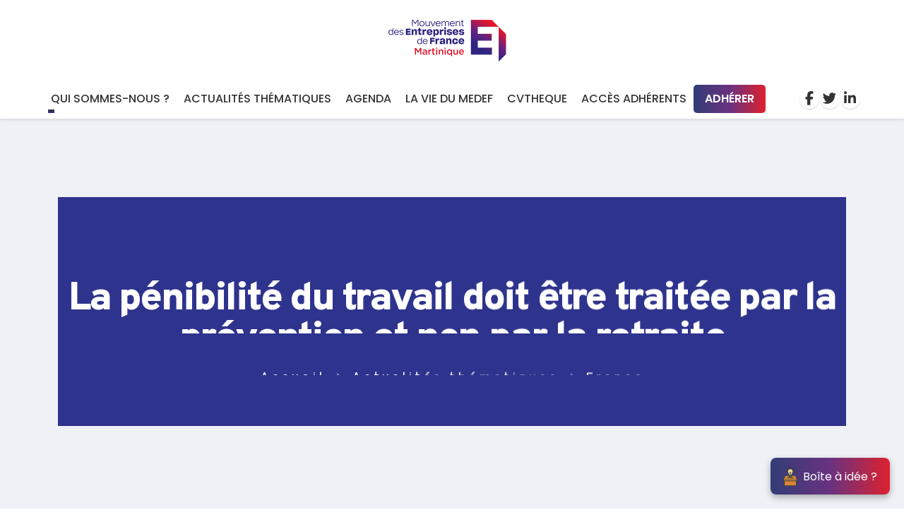

--- FILE ---
content_type: text/html; charset=utf-8
request_url: http://www.medef-martinique.fr/La-penibilite-du-travail-doit-etre
body_size: 10528
content:
<!DOCTYPE html>
<html>
	<head>
		<!-- Basic -->
		<meta charset="utf-8">
		<meta http-equiv="X-UA-Compatible" content="IE=edge">	

		<title>MEDEF Martinique| La pénibilité du travail doit être traitée par la prévention et non par la retraite</title>	

		<meta name="keywords" content="" />
		<meta name="description" content="Réprésenter les entrepreneurs - Réunir les entreprises">
		<meta name="author" content="MEDEF Martinique">

		<!-- Favicon -->
		<link rel="apple-touch-icon" sizes="57x57" href="assets/favicon/apple-icon-57x57.png">
		<link rel="apple-touch-icon" sizes="60x60" href="assets/favicon/apple-icon-60x60.png">
		<link rel="apple-touch-icon" sizes="72x72" href="assets/favicon/apple-icon-72x72.png">
		<link rel="apple-touch-icon" sizes="76x76" href="assets/favicon/apple-icon-76x76.png">
		<link rel="apple-touch-icon" sizes="114x114" href="assets/favicon/apple-icon-114x114.png">
		<link rel="apple-touch-icon" sizes="120x120" href="assets/favicon/apple-icon-120x120.png">
		<link rel="apple-touch-icon" sizes="144x144" href="assets/favicon/apple-icon-144x144.png">
		<link rel="apple-touch-icon" sizes="152x152" href="assets/favicon/apple-icon-152x152.png">
		<link rel="apple-touch-icon" sizes="180x180" href="assets/favicon/apple-icon-180x180.png">
		<link rel="icon" type="image/png" sizes="192x192"  href="assets/favicon/android-icon-192x192.png">
		<link rel="icon" type="image/png" sizes="32x32" href="assets/favicon/favicon-32x32.png">
		<link rel="icon" type="image/png" sizes="96x96" href="assets/favicon/favicon-96x96.png">
		<link rel="icon" type="image/png" sizes="16x16" href="assets/favicon/favicon-16x16.png">
		<link rel="manifest" href="manifest.json">
		<meta name="msapplication-TileColor" content="#ffffff">
		<meta name="msapplication-TileImage" content="assets/favicon/ms-icon-144x144.png">
		<meta name="theme-color" content="#ffffff">
		
		<!-- Social Sharing -->
		
		<meta property="og:url" content="https://www.medef-martinique.fr/La-penibilite-du-travail-doit-etre"/>
		<meta property="og:image:width" content="300"/>
		<meta property="og:image:height" content="300"/>
		<meta property="og:type" content="article"/>
		<meta property="og:title" content="MEDEF Martinique| La pénibilité du travail doit être traitée par la prévention et non par la retraite"/>
		<meta property="og:image" content="https://www.medef-martinique.fr/"/>
		<meta property="og:description" content="Réseau professionnel et territoriale qui représente et soutient toutes les entreprises de Martinique."/>

		<meta name="twitter:card" content="summary_large_image"/>
		<meta name="twitter:title" content="MEDEF Martinique| La pénibilité du travail doit être traitée par la prévention et non par la retraite"/>
		<meta name="twitter:image:src" content="https://www.medef-martinique.fr/"/>
		<meta name="twitter:description" content="Réseau professionnel et territoriale qui représente et soutient toutes les entreprises de Martinique."/>



		<!-- Mobile Metas -->
		<meta name="viewport" content="width=device-width, initial-scale=1, minimum-scale=1.0, shrink-to-fit=no">

		<!-- Web Fonts  -->
		<link id="googleFonts" href="https://fonts.googleapis.com/css?family=Poppins:300,400,500,600,700,800%7COverpass:200,400,600,700,800,900%7CPT+Serif&display=swap" rel="stylesheet" type="text/css">

		<!-- Vendor CSS -->
		<!-- <link rel="stylesheet" href="assets/vendor/bootstrap/css/bootstrap.min.css"> -->
		<link rel="stylesheet" href="assets/vendor/bootstrap/css/bootstrap.minv2.css">
		<link rel="stylesheet" href="assets/vendor/fontawesome-free/css/all.min.css">
		<link rel="stylesheet" href="https://cdnjs.cloudflare.com/ajax/libs/font-awesome/6.5.2/css/all.min.css" integrity="sha512-SnH5WK+bZxgPHs44uWIX+LLJAJ9/2PkPKZ5QiAj6Ta86w+fsb2TkcmfRyVX3pBnMFcV7oQPJkl9QevSCWr3W6A==" crossorigin="anonymous" referrerpolicy="no-referrer" />
		<link rel="stylesheet" href="assets/vendor/animate/animate.compat.css">
		<link rel="stylesheet" href="assets/vendor/simple-line-icons/css/simple-line-icons.min.css">
		<link rel="stylesheet" href="assets/vendor/owl.carousel/assets/owl.carousel.min.css">
		<link rel="stylesheet" href="assets/vendor/owl.carousel/assets/owl.theme.default.min.css">
		<link rel="stylesheet" href="assets/vendor/magnific-popup/magnific-popup.min.css">
	
		<!-- Theme CSS -->
		<link rel="stylesheet" href="assets/css/theme.css">
		<link rel="stylesheet" href="assets/css/theme-elements.css">
		<link rel="stylesheet" href="assets/css/theme-blog.css">
		<link rel="stylesheet" href="assets/css/theme-shop.css">

		<!-- Demo CSS -->
		<link rel="stylesheet" href="assets/css/demos/demo-architecture-2.css">

		<!-- Skin CSS -->
		<link id="skinCSS" rel="stylesheet" href="assets/css/skins/skin-architecture-2.css">

		<!-- Theme Custom CSS -->
		<link rel="stylesheet" href="assets/css/custom.css">

		<!-- Head Libs -->
		<script src="assets/vendor/modernizr/modernizr.min.js"></script>
		
		<!-- CALENDAR -->
		<link rel="stylesheet" href="https://cdn.jsdelivr.net/npm/fullcalendar@5.10.2/main.css">			<style>.img-thumbnail.img-thumbnail-hover-icon:hover::after {
  top: 75%;
}</style>
	</head>

	<body class="loading-overlay-showing" data-loading-overlay data-plugin-page-transition>
		<div class="loading-overlay">
			<div class="bounce-loader">
				<div class="bounce1"></div>
				<div class="bounce2"></div>
				<div class="bounce3"></div>
			</div>
		</div>

		<div class="body">
			
			<style>
    /* Header sticky et animation */
    header {
      position: sticky;
      top: 0;
      z-index: 1050;
      background-color: #fff;
      transition: all 0.3s ease;
      box-shadow: 0 2px 5px rgba(0,0,0,0.1);
    }
    header.shrink {
      padding-top: 5px;
      padding-bottom: 5px;
    }
    /* Logo */
    .navbar-logo {
      max-height: 80px;
      transition: max-height 0.3s ease;
    }
    header.shrink .navbar-logo {
      max-height: 60px;
    }
    /* Navigation */
    .navbar-nav .nav-link {
      text-transform: uppercase;
      font-weight: 500;
      color: #333;
      margin: 0 10px;
    }
    .navbar-nav .nav-link:hover {
      color: #2E338D;
    }

    /* Bouton "Adhérer" avec dégradé */
    /* Bouton "Adhérer" avec dégradé et alignement vertical */
.btn-adhere {
  background: linear-gradient(90deg, rgba(50,61,118,1) 0%, rgba(105,50,128,1) 50%, rgba(221,33,46,1) 100%) !important;
  border: none !important;
  color: #fff !important;
  text-transform: uppercase;
  font-weight: 600;
  padding: 0.5rem 1rem;
  border-radius: 5px;
  display: inline-flex;
  align-items: center;
  vertical-align: middle;
  /* Optionnel : ajustez la marge verticale si nécessaire */
  margin-top: auto;
  margin-bottom: auto;
	font-family: 'Poppins', sans-serif;
}

    .btn-adhere:hover {
      opacity: 0.9;
      text-decoration: none !important;
    }
    /* Réseaux sociaux */
    .social-icons {
      list-style: none;
      padding: 0;
      margin: 0;
      display: flex;
      gap: 15px;
    }
    .social-icons li a {
      color: #333 !important;
      font-size: 1.2rem;
    }
    .social-icons li a:hover {
      color: #2E338D !important;
    }
    .nav-link{
        text-decoration: none !important;
    }
/* Navigation (excluant les liens avec la classe btn-adhere) */
.navbar-nav .nav-link:not(.btn-adhere) {
  text-transform: uppercase;
  font-weight: 500;
  color: #333;
  margin: 0 2px;
  position: relative; /* Nécessaire pour positionner le pseudo-élément */
	font-size: 16px !important;
}
@media (min-width: 1200px) {
    .container:not(.container-bs):not(.container-xl-custom):not(.container-xxl-custom) {
         max-width: 1320px; 
    }
}
/* Barre animée sous le lien (excluant btn-adhere) */
.navbar-nav .nav-link:not(.btn-adhere)::after {
  content: "";
  position: absolute;
  left: 0;
  bottom: 0; /* Ajustez selon l'espacement souhaité */
  width: 0;
  height: 2px; /* Épaisseur de la barre */
  background: #2E338D; /* Couleur de la barre */
  transition: width 0.3s ease-in-out;
}

/* Au hover, la barre s'étend sur toute la largeur (excluant btn-adhere) */
.navbar-nav .nav-link:not(.btn-adhere):hover::after {
  width: 100%;
}

/* Au hover, le lien change de couleur (excluant btn-adhere) */
.navbar-nav .nav-link:not(.btn-adhere):hover {
  color: #2E338D;
}
/* Personnalisation du bouton burger pour qu'il soit visible */
.navbar-toggler {
  border: 1px solid #333; /* Ajoute une bordure pour le démarquer */
}

/* Redéfinition de l'icône du burger pour qu'elle soit noire */
/* Cachez l'icône par défaut s'il existe */
/* Bouton Menu */
.btn-menu {
  display: flex;
  align-items: center;
  justify-content: center;
  min-height: 24px;
  padding-left: 0;
  padding-right: 0;
  border: none;
  background-color: transparent;
  color: inherit;
  cursor: pointer;
  transition: 0.3s ease;
}
	

.btn-menu:focus {
  outline: none;
}

/* Texte du bouton */
.btn-menu__text {
  margin-left: 10px;
  font-size: 1.125rem;
  font-weight: 700;
  line-height: 1;
}

/* Les barres du burger */
.btn-menu__bars {
  display: block;
  position: relative;
  width: 30px;
  height: 4px;
  background-color: #2E338D;  /* Remplace $primary par la couleur souhaitée */
  transition: 0.3s;
}

.btn-menu__bars:before,
.btn-menu__bars:after {
  content: "";
  display: block;
  position: absolute;
  left: 0;
  width: 100%;
  height: 100%;
  background-color: #2E338D;
  transition: 0.3s;
}

.btn-menu__bars:before {
  transform: translateY(-10px);
}

.btn-menu__bars:after {
  transform: translateY(10px);
}

/* Quand le menu est ouvert : on ajoute la classe "menu-open" au body */
.menu-open .btn-menu .btn-menu__bars {
  background-color: transparent;
}

.menu-open .btn-menu .btn-menu__bars:before {
  transform: rotate(45deg);
}

.menu-open .btn-menu .btn-menu__bars:after {
  transform: rotate(-45deg);
}


.positiondrop{
    border-radius: 0;
    right: initial;
}


/* Repositionnement du bouton burger en mode mobile */
@media (min-width: 992px) {
  .navbar-toggler {
    display: none !important;
  }
  .navbar-nav .dropdown:hover .dropdown-menu {
    display: block;
    margin-top: 0; /* Ajustez si besoin */
  }
	.adherentmobile{
		display: none;
	}
}
@media (max-width: 991px) {
	.accesA{
		display: none;
	}
    .positiondrop{
        border-color: transparent !important;
    }
  .navbar-toggler {
    position: absolute;
    top: 50%;
    right: 15px;
    transform: translateY(-50%);
    z-index: 1100;
  }
  .social-icons{
    display: none !important;
  }
	.adherentmobile a{
		font-weight: 600;
		background-color: #000;
    padding-left: .5rem;
		color:#fff;
	}
}

@media (max-width: 767px) {
  .dropdown-menu .dropdown-item {
        white-space: normal; /* Permet au texte de passer à la ligne */
        word-wrap: break-word; /* Coupe les mots longs si nécessaire */
        text-align: left; /* Aligne le texte à gauche pour une meilleure lisibilité */
    }
}
	
	.accesA{
    position: relative;
    left: 12%;
    text-transform: uppercase;
    font-weight: 600;
    color: #000;
	}
	.navfooter a{
		text-decoration: none;
	}
	
	body{
		font-size: 16px;
	}
	
	#idea-button {
  position: fixed;
  bottom: 20px;
  right: 20px;
  padding: 12px 18px;
  font-size: 16px;
  background: linear-gradient(90deg, rgba(50,61,118,1) 0%, rgba(105,50,128,1) 50%, rgba(221,33,46,1) 100%) !important;
  color: white;
  border: none;
  border-radius: 8px;
  cursor: pointer;
  box-shadow: 0 4px 10px rgba(0, 0, 0, 0.3);
  z-index: 999;
  display: flex;
  align-items: flex-end;
  transition: transform 0.3s ease-in-out, box-shadow 0.3s ease-in-out;
}

#idea-button:hover {
  transform: scale(1.1);
  box-shadow: 0 6px 12px rgba(0, 0, 0, 0.4);
}

/* Modale */
#idea-modal {
  display: none;
  position: fixed;
  inset: 0;
  background-color: rgba(0, 0, 0, 0.6);
  z-index: 2000;
  justify-content: center;
  align-items: center;
}

#idea-modal .modal-content {
  background: white;
  padding: 24px;
  border-radius: 10px;
  width: 90%;
  max-width: 500px;
  /* Pour ne pas dépasser la hauteur de la vue, avec 40px de marge (20px en haut et en bas par exemple) */
  max-height: calc(100vh - 40px);
  overflow-y: auto;
  position: relative;
}

#idea-modal .close {
  position: absolute;
  top: 12px;
  right: 16px;
  font-size: 20px;
  cursor: pointer;
  color: #888;
}

textarea {
  width: 100%;
  height: 100px;
  margin-top: 12px;
  padding: 10px;
  font-size: 14px;
  border: 1px solid #ccc;
  border-radius: 6px;
  resize: vertical;
}

#submit-idea {
  margin-top: 16px;
  padding: 10px 20px;
  background-color: #28a745;
  color: white;
  border: none;
  border-radius: 6px;
  cursor: pointer;
}

#confirmation-message {
  margin-top: 16px;
  color: #28a745;
  font-weight: bold;
  display: none;
}

/* Ajustements spécifiques pour mobile */
@media (max-width: 767px) {
  #idea-modal {
    z-index: 1100; /* Assure que la modale dépasse la navbar */
    top: 0;
    left: 0;
    right: 0;
    bottom: 0;
    justify-content: center;
    align-items: center;
  }
  
  /* Optionnel : réduire le padding autour de la modale si nécessaire */
  #idea-modal .modal-content {
    margin: 20px;
  }
}
  </style>
  <script src="https://js.hcaptcha.com/1/api.js" async defer></script>
  <header id="stickyHeader">
    <div class="container-fluid">
      <!-- Ligne 1 : Logo centré -->
      <div class="row py-3">
        <div class="col-12 text-center">
            
              <button class="btn-menu navbar-toggler" type="button" data-bs-toggle="collapse" data-bs-target="#mainNav" aria-controls="mainNav" aria-expanded="false" aria-label="Toggle navigation">
                <i class="btn-menu__bars" aria-hidden="true"></i>
            </button>
          <a href="https://www.medef-martinique.fr" style="text-decoration: none;">
            
              <img src="IMG/logo/newlogo.png?1759336646" alt="MEDEF Martinique" class="navbar-logo">
            
            <!-- <img src="assets/img_site/newlogo.png?v=3" alt="MEDEF Martinique" class="navbar-logo"> -->
			 <!-- <a class="accesA" href="Adherez">Accès adhérents</a> -->
          </a>
        </div>
      </div>
      <!-- Ligne 2 : Navigation et Réseaux sociaux -->
      <div class="row">
        <div class="col-12">
          <nav class="navbar navbar-expand-lg">
            <div class="container">
              <!-- Bouton burger (mobile) -->
              
              <!-- Navigation -->
              <div class="collapse navbar-collapse justify-content-center" id="mainNav">
                <ul class="navbar-nav" style="margin-right: 3rem;">
					<!-- <li class="nav-item adherentmobile"><a href="Adherez" class="nav-link" style="color:#fff;">Accès adhérents</a></li> -->
                    <li class="nav-item dropdown">
                        <a href="Le-MEDEF-Martinique" class="nav-link dropdown-toggle" id="dropdownQuiSommesNous" role="button" data-bs-toggle="dropdown" aria-expanded="false" >
                          Qui sommes-nous ?
                        </a>
                        <ul class="dropdown-menu positiondrop" aria-labelledby="dropdownQuiSommesNous">
							
                          <li><a class="dropdown-item" href="L-equipe-du-MEDEF-Martinique-52">L’équipe du MEDEF Martinique</a></li>
							
                          <li><a class="dropdown-item" href="Le-Conseil-d-administration-du-MEDEF-Martinique">Le Conseil d’administration du MEDEF Martinique</a></li>
							
                          <li><a class="dropdown-item" href="Le-bureau-et-les-commissions-du-MEDEF-Martinique">Le bureau et les commissions du MEDEF Martinique</a></li>
							
                        </ul>
                      </li>
                      
                  <li class="nav-item"><a href="Actualites" class="nav-link">Actualités thématiques</a></li>
                  <li class="nav-item"><a href="Agenda" class="nav-link">Agenda</a></li>
                  <!-- <li class="nav-item"><a href="Adherez" class="nav-link">Espace adhérents</a></li> -->
                  <li class="nav-item"><a href="La-vie-du-medef" class="nav-link">La vie du MEDEF</a></li>
				  <li class="nav-item"><a href="https://medef-martinique.fr/CVTHEQUE" class="nav-link">CVtheque</a></li>
				  <li class="nav-item"><a href="Service-Adherent" class="nav-link">Accès adhérents</a></li>
                  <li class="nav-item mt-2 mt-lg-0"><a href="Adherez" class="nav-linkadhere btn-adhere" style="text-decoration: none;">Adhérer</a></li>
                </ul>
                <!-- Réseaux sociaux : affichés uniquement sur desktop -->
                <ul class="social-icons d-none d-md-flex">
                  <li><a href="https://fr-fr.facebook.com/pages/Medef-Martinique/106148989421248?ref=ts" target="_blank" title="Facebook"><i class="fab fa-facebook-f"></i></a></li>
                  <li><a href="https://twitter.com/medefm" target="_blank" title="Twitter"><i class="fab fa-twitter"></i></a></li>
                  <li><a href="https://www.linkedin.com/company/medef-martinique/" target="_blank" title="LinkedIn"><i class="fab fa-linkedin-in"></i></a></li>
                </ul>
              </div>
            </div>
          </nav>
        </div>
      </div>
    </div>
  </header>
  
  <!-- Bootstrap JS Bundle -->
  
<script>
document.addEventListener("DOMContentLoaded", function() {
  var body = document.body;
  
  // Gestion des boutons "burger"
  var btnMenu = document.getElementsByClassName("btn-menu");
  for (var i = 0; i < btnMenu.length; i++) {
    btnMenu[i].addEventListener('click', function() {
      body.classList.toggle('menu-open');
    });
  }
  
  // Ajout / suppression de la classe "shrink" sur le header lors du scroll
  window.addEventListener("scroll", function() {
    var header = document.getElementById("stickyHeader");
    if (header) {
      if (window.scrollY > 50) {
        header.classList.add("shrink");
      } else {
        header.classList.remove("shrink");
      }
    }
  });
  
  // Gestion du toggler de la navbar pour le menu mobile
  var toggler = document.querySelector(".navbar-toggler");
  if (toggler) {
    toggler.addEventListener("click", function() {
      setTimeout(function() {
        var ariaExpanded = toggler.getAttribute("aria-expanded");
        if (ariaExpanded === "true") {
          toggler.classList.remove("collapsed");
        } else {
          toggler.classList.add("collapsed");
        }
      }, 50);
    });
  }
  
  // Suivi de l'ouverture/fermeture du menu via Bootstrap
  var collapseEl = document.getElementById("mainNav");
  if (collapseEl) {
    collapseEl.addEventListener('shown.bs.collapse', function () {
      body.classList.add('menu-open');
    });
    collapseEl.addEventListener('hidden.bs.collapse', function () {
      body.classList.remove('menu-open');
    });
  }
});
</script>

			<div role="main" class="main">
				<section class="custom-page-header-1 page-header page-header-modern page-header-lg bg-primary border-0 z-index-1 my-0">
					<div class="custom-page-header-1-wrapper overflow-hidden">
						<div class="custom-bg-grey-1 py-5 appear-animation" data-appear-animation="maskUp" data-appear-animation-delay="800">
							<div class="container py-3 my-3">
								<div class="row">
									<div class="col-md-12 align-self-center p-static text-center">
										<div class="overflow-hidden mb-2">
											<h1 class="font-weight-black text-12 mb-0 appear-animation" data-appear-animation="maskUp" data-appear-animation-delay="1200">La pénibilité du travail doit être traitée par la prévention et non par la retraite</h1>
										</div>
									</div>
									<div class="col-md-12 align-self-center">
										<div class="overflow-hidden">
											<ul class="custom-breadcrumb-style-1 breadcrumb breadcrumb-light custom-font-secondary d-block text-center custom-ls-1 text-5 appear-animation" data-appear-animation="maskUp" data-appear-animation-delay="1450">
												<li class="text-transform-none"><a href="https://www.medef-martinique.fr" class="text-decoration-none">Accueil</a></li>
												
													<li class="text-transform-none"><a href="https://www.medef-martinique.fr" class="text-decoration-none">Actualités thématiques</a></li>
												
													<li class="text-transform-none"><a href="France" class="text-decoration-none">France</a></li>
												
												<li class="text-transform-none active">La pénibilité du travail doit être traitée par la prévention et non par la&nbsp;(…)</li>
											</ul>
										</div>
									</div>
								</div>
							</div>
						</div>
					</div>
				</section>

				
						<div class="custom-page-wrapper pt-5">
					<div class="spacer py-4 my-5"></div>
					<div class="container container-xl-custom">
						<div class="row">
							<div class="col-lg-12 mb-5 mb-lg-0 appear-animation" data-appear-animation="fadeInUpShorter" data-appear-animation-delay="1600">

								<article>
									<div class="card border-0 article1184">
										<div class="card-body p-4 z-index-1">
											<div class="font-weight-black text-12 mb-2" style="line-height:normal;"></div>
											
											 
											<p class="text-uppercase text-1 mb-3 text-color-default"><time pubdate datetime="2013-08-13 13:48:03">13 août 2013</time></p>
											
		
											<div class="post-image pb-4">
												<img class="card-img-top border-radius-0" src="local/cache-gd2/a9/b5ca2b0943704285cc7bb352f0b54c.jpg?1685471402" alt="Card Image">
											</div>
											
											<div class="card-body p-0">
												<div class="introduction">
													
												</div>
											 
												<p>Les entreprises estiment qu&#8217;en matière de pénibilité la prévention et l&#8217;amélioration continue des conditions de travail doivent constituer la priorité. Traiter cet enjeu pour les salariés lors du départ à la retraite ne peut constituer une réponse satisfaisante. La pénibilité doit se régler par la prévention et non par les pensions de retraite.</p>
<p>L&#8217;engagement des entreprises en faveur de la prévention doit permettre aux salariés d&#8217;avancer en âge au travail dans de bonnes conditions. L&#8217;ensemble des acteurs doivent être mobilisés - assurance-maladie et branche AT-MP (accidents du travail-maladies professionnelles), médecine du travail, agence pour l&#8217;amélioration des conditions de travail... - pour accompagner les PME et les salariés les plus fragiles.</p>
<p>Il existe d&#8217;ailleurs plusieurs aménagements - carrières longues, amiante, invalidité - qui permettent à 25&nbsp;% d&#8217;une classe d&#8217;âge de partir chaque année plus tôt à la retraite.</p>
<p>De plus, la loi de 2010 a créé plusieurs dispositifs en matière de pénibilité&nbsp;:</p>
<ul><li>obligation d&#8217;un accord d&#8217;entreprise ou d&#8217;un plan d&#8217;action relatif à la prévention assortie d&#8217;une pénalité de 1&nbsp;% de la masse salariale,</li><li>accords de branches ou d&#8217;entreprises pour alléger ou compenser la charge des salariés occupés à des travaux pénibles,</li><li>mise en place d&#8217;une fiche individuelle de suivi des salariés exposés à un ou plusieurs risques,</li><li>abaissement de l&#8217;âge de départ à la retraite en cas d&#8217;incapacité reconnue suite à une exposition à des facteurs de pénibilité.</li></ul>
<p>Le gouvernement envisage néanmoins d&#8217;intégrer dans la réforme des retraites un nouveau dispositif, via la création d&#8217;un &#171;&nbsp;compte pénibilité&nbsp;&#187;, et de nouvelles hausses de cotisations sociales afin de financer un système de bonification pour les carrières pénibles.</p>
<p>Ce dispositif, qui demande à être examiné de près, est extrêmement dangereux. Son impact n&#8217;a pas été véritablement évalué. Il conduirait à augmenter le coût du travail et donc à augmenter le chômage&nbsp;: le Medef rappelle qu&#8217;une augmentation de 0,1&nbsp;% des cotisations sociales des entreprises représente 2 000 à 6 000 postes détruits à court terme (2015) et 6 000 à 12 000 postes à long terme (5-10 ans). Ce volet &#171;&nbsp;pénibilité&nbsp;&#187; viendrait également alourdir à nouveau les contraintes administratives, pourtant déjà considérables, qui pèsent sur les dirigeants des petites entreprises dans ce domaine.</p>
<p>Pour <b>Jean-François Pilliard, vice-président du Medef en charge du pôle social</b>, &#171;&nbsp;<i>la pénibilité doit être traitée par la prévention. Dans ce sens le Medef incite les entreprises à poursuivre et à développer les actions engagées. En aucun cas il ne pourra être accepté des charges nouvelles qui, loin de régler la question de fond, contribuent à augmenter le chômage </i>&nbsp;&#187;.</p>
												
												
												
								
												
												
												
											
											
											
											
	

												<!-- Go to www.addthis.com/dashboard to customize your tools -->
												<div class="addthis_inline_share_toolbox"></div>
												<script type="text/javascript" src="//s7.addthis.com/js/300/addthis_widget.js#pubid=ra-60ba220dbab331b0"></script>

											</div>
										</div>
									</div>
								</article>

							</div>
						</div>
					</div>

				</div>

				
				
							
				
	
			</div> 
			
			

			<button id="idea-button"> <img src="assets/ideabox.png" style="width:20px; margin-right: .5rem;">  Boîte à idée ?</button>

<!-- Modal -->
<div id="idea-modal" class="modal" style="display:none;">
  <div class="modal-dialog">
    <div class="modal-content p-4">
      <span class="close" id="close-modal" style="cursor:pointer; font-size: 1.5rem;">&times;</span>
      <!-- Titre de la modal -->
      <h2 class="mb-3">Votre contribution</h2>
      <p style="text-align: center;">
        Vous avez une idée, une suggestion ou un projet à partager ?<br>
        Déposez votre avis dans notre Boîte à idées et contribuez à façonner les initiatives du MEDEF Martinique !
      </p>

      <!-- Formulaire de la modal -->
      <form id="idea-form" method="post" action="/squelettes/formulaires/send-idea.php">
        <div class="form-group">
          <input type="text" name="firstname" id="idea-firstname" placeholder="Prénom" class="form-control" required>
        </div>
        <div class="form-group">
          <input type="text" name="lastname" id="idea-lastname" placeholder="Nom" class="form-control" required>
        </div>
        <div class="form-group">
          <input type="tel" name="phone" id="idea-phone" placeholder="Téléphone" class="form-control" required>
        </div>
        <div class="form-group">
          <input type="email" name="email" id="idea-email" placeholder="Email" class="form-control" required>
        </div>
        <div class="form-group">
          <textarea name="message" id="idea-text" placeholder="Décrivez votre idée..." class="form-control" rows="4" required></textarea>
        </div>
		<div class="hp-field" aria-hidden="true"
			 style="position:absolute;left:-9999px;top:auto;width:1px;height:1px;overflow:hidden;">
		  <label for="hp-website">Site web</label>
		  <input type="text" name="website" id="hp-website" autocomplete="off" tabindex="-1">
		</div>
        <div class="form-group">
          <div class="h-captcha" data-sitekey="5ee8d312-26c8-4686-a9f6-f3dcab9a7cb8"></div>
        </div>
        <button type="submit" id="submit-idea" class="btn btn-primary">Envoyer</button>
      </form>
      <div id="confirmation-message" class="alert alert-success mt-3" style="display:none;">
        Merci ! Votre idée a bien été envoyée. Nous vous remercions pour votre contribution.
      </div>
      <div id="error-message" class="alert alert-danger mt-3" style="display:none;">
        Une erreur est survenue. Merci de réessayer plus tard.
      </div>
    </div>
  </div>

					</div>
			<footer id="footer" class="bg-violetpal mt-0">
				<div class="container py-4">
					<div class="row py-5">
						
						<div class="col-md-12 col-lg-3 d-flex align-items-center justify-content-center justify-content-lg-start mb-5 mb-lg-0">
							<a href="https://www.medef-martinique.fr">
								<img src="assets/img_site/newlogo.png" alt="Logo" class="img-fluid" style="max-width: 200px;">
							</a>
						</div>
						<div class="col-lg-6 mb-5 mb-lg-0">
							<div class="row">
								<div class="col-12 text-center mt-2 navfooter" style="font-size: 11px !important;">
									<p class="mb-1 text-uppercase"><a href="#" class="text-4 link-hover-style-1">Medef Martinique 2025</a> - 
									<a href="Contacts-MEDEF,1503" class="text-4 link-hover-style-1">Contact</a> - 
									<a href="Mentions-Legales" class="text-4 link-hover-style-1"> Mentions légales</a> -
									<a href="https://www.creativ3.fr/" class="text-4 link-hover-style-1"> Une réalisation de Creativ3</a>
									</p>
								</div>
							</div>
						</div>
						<div class="col-lg-2 text-center">
							<ul class="footer-social-icons social-icons social-icons-clean social-icons-big social-icons-icon-light">
								<li>
									<a href="https://www.linkedin.com/"><i class="fab fa-linkedin"></i></a>
								</li>
								<li>
									<a href="https://twitter.com/medefm"><i class="fab fa-twitter"></i></a>
								</li>
								<li>
									<a href="https://fr-fr.facebook.com/pages/Medef-Martinique/106148989421248?ref=ts"><i class="fab fa-facebook-f"></i></a>
								</li>
							</ul>
						</div>
					</div>
				</div>
			</footer>

      <script>
  document.addEventListener('DOMContentLoaded', function () {
    const ideaBtn = document.getElementById('idea-button');
    const ideaModal = document.getElementById('idea-modal');
    const closeModal = document.getElementById('close-modal');
    const submitBtn = document.getElementById('submit-idea');
    const confirmationMsg = document.getElementById('confirmation-message');
    const errorMsg = document.getElementById('error-message');
    const honeyInput = document.getElementById('hp-website'); // <-- ajout
    const firstnameInput = document.getElementById('idea-firstname');
    const lastnameInput = document.getElementById('idea-lastname');
    const phoneInput = document.getElementById('idea-phone');
    const emailInput = document.getElementById('idea-email');
    const textArea = document.getElementById('idea-text');

    ideaBtn.onclick = function () {
      ideaModal.style.display = 'flex';
      confirmationMsg.style.display = 'none';
      errorMsg.style.display = 'none';
      errorMsg.innerText = '';
    };

    closeModal.onclick = function () {
      ideaModal.style.display = 'none';
      confirmationMsg.style.display = 'none';
      errorMsg.style.display = 'none';
      errorMsg.innerText = '';
    };

    window.onclick = function (e) {
      if (e.target === ideaModal) {
        ideaModal.style.display = 'none';
        confirmationMsg.style.display = 'none';
        errorMsg.style.display = 'none';
        errorMsg.innerText = '';
      }
    };

    // Soumission
    document.getElementById('idea-form').addEventListener('submit', async function (e) {
      e.preventDefault();

      const firstname = firstnameInput.value.trim();
      const lastname = lastnameInput.value.trim();
      const phone = phoneInput.value.trim();
      const email = emailInput.value.trim();
      const message = textArea.value.trim();
      const hcaptchaToken = document.querySelector('[name="h-captcha-response"]')?.value;
      const honey = honeyInput?.value.trim() || ''; // <-- ajout

      
      if (honey !== '') {
        firstnameInput.value = '';
        lastnameInput.value = '';
        phoneInput.value = '';
        emailInput.value = '';
        textArea.value = '';
        if (honeyInput) honeyInput.value = '';

        confirmationMsg.innerText = "✅ Nous avons bien reçu votre message. Merci pour votre contribution !";
        confirmationMsg.style.display = 'block';
        errorMsg.style.display = 'none';
        return; 
      }

      if (!hcaptchaToken) {
        errorMsg.innerText = "Veuillez valider le captcha avant d'envoyer.";
        errorMsg.style.display = 'block';
        confirmationMsg.style.display = 'none';
        return;
      }

      const nameRegex = /^(?!.*\d)[\p{L}\s'-]+$/u;
      if (!nameRegex.test(firstname)) {
        errorMsg.innerText = "Le prénom ne doit contenir que des lettres.";
        errorMsg.style.display = 'block';
        return;
      }
      if (!nameRegex.test(lastname)) {
        errorMsg.innerText = "Le nom ne doit contenir que des lettres.";
        errorMsg.style.display = 'block';
        return;
      }

      const phoneRegex = /^[0-9+\s\-]+$/;
      if (!phoneRegex.test(phone)) {
        errorMsg.innerText = "Numéro de téléphone invalide.";
        errorMsg.style.display = 'block';
        return;
      }

      const emailRegex = /^[^\s@]+@[^\s@]+\.[^\s@]+$/;
      if (!emailRegex.test(email)) {
        errorMsg.innerText = "Adresse email invalide.";
        errorMsg.style.display = 'block';
        return;
      }

      const formBody = 'firstname=' + encodeURIComponent(firstname) +
                       '&lastname=' + encodeURIComponent(lastname) +
                       '&phone=' + encodeURIComponent(phone) +
                       '&email=' + encodeURIComponent(email) +
                       '&message=' + encodeURIComponent(message) +
                       '&h-captcha-response=' + encodeURIComponent(hcaptchaToken) +
                       '&website=' + encodeURIComponent(honey); // <-- ajout

      try {
        const response = await fetch('/squelettes/formulaires/send-idea.php', {
          method: 'POST',
          headers: { 'Content-Type': 'application/x-www-form-urlencoded' },
          body: formBody
        });

        const responseText = await response.text();
        console.log("Réponse serveur :", responseText);

        if (response.ok) {
          firstnameInput.value = '';
          lastnameInput.value = '';
          phoneInput.value = '';
          emailInput.value = '';
          textArea.value = '';

          confirmationMsg.innerText = responseText; // ✅ Message personnalisé
          confirmationMsg.style.display = 'block';
          errorMsg.style.display = 'none';
        } else {
          errorMsg.innerText = responseText; // ❌ Affiche l'erreur exacte du serveur
          errorMsg.style.display = 'block';
          confirmationMsg.style.display = 'none';
        }
      } catch (error) {
        console.error("Erreur JS:", error);
        errorMsg.innerText = "Une erreur technique est survenue. Veuillez réessayer.";
        errorMsg.style.display = 'block';
        confirmationMsg.style.display = 'none';
      }
    });
  });
</script>			
		</div>

		
		<!-- Vendor -->
		<script src="assets/vendor/jquery/jquery.min.js"></script>
		<script src="assets/vendor/jquery.appear/jquery.appear.min.js"></script>
		<script src="assets/vendor/jquery.easing/jquery.easing.min.js"></script>
		<script src="assets/vendor/jquery.cookie/jquery.cookie.min.js"></script>
		<!-- <script src="assets/vendor/bootstrap/js/bootstrap.bundle.min.js"></script>-->
		<script src="assets/vendor/bootstrap/js/bootstrap.bundle.minv2.js"></script>
		<script src="assets/vendor/jquery.validation/jquery.validate.min.js"></script>
		<script src="assets/vendor/jquery.easy-pie-chart/jquery.easypiechart.min.js"></script>
		<script src="assets/vendor/jquery.gmap/jquery.gmap.min.js"></script>
		<script src="assets/vendor/lazysizes/lazysizes.min.js"></script>
		<script src="assets/vendor/isotope/jquery.isotope.min.js"></script>
		<script src="assets/vendor/owl.carousel/owl.carousel.min.js"></script>
		<script src="assets/vendor/magnific-popup/jquery.magnific-popup.min.js"></script>
		<script src="assets/vendor/vide/jquery.vide.min.js"></script>
		<script src="assets/vendor/vivus/vivus.min.js"></script>

		<!-- Theme Base, Components and Settings -->
		<script src="assets/js/theme.js"></script>

		<!-- Demo -->
		<script src="decoupage/js/demos/demo-architecture-2.js"></script>

		<!-- Theme Custom -->
		<script src="assets/js/custom.js"></script>

		<!-- Theme Initialization Files -->
		<script src="assets/js/theme.init.js?v=1"></script>
		
		<!-- CALENDAR -->
		<script src="https://cdn.jsdelivr.net/npm/fullcalendar@5.10.2/main.min.js"></script>

		<script type="text/javascript">

  var _gaq = _gaq || [];
  _gaq.push(['_setAccount', 'UA-16723685-1']);
  _gaq.push(['_trackPageview']);

  (function() {
    var ga = document.createElement('script'); ga.type = 'text/javascript'; ga.async = true;
    ga.src = ('https:' == document.location.protocol ? 'https://ssl' : 'http://www') + '.google-analytics.com/ga.js';
    var s = document.getElementsByTagName('script')[0]; s.parentNode.insertBefore(ga, s);
  })();

</script>	</body>
</html>



--- FILE ---
content_type: text/css
request_url: http://www.medef-martinique.fr/assets/css/demos/demo-architecture-2.css
body_size: 2516
content:
body {
		font-family: 'Poppins', sans-serif;
}

h1, h2, h3, h4, h5, h6, .btn {
		font-family: 'Overpass', sans-serif;
}

.custom-container-style {
		max-width: 90%;
}

@media (max-width: 575px) {
		.custom-container-style {
				padding-left: 0;
				padding-right: 0;
				max-width: 100%;
		}
}

.custom-container-style-2 {
		max-width: 78%;
}

.custom-container-style-3 {
		min-width: 85vw;
}

@media (min-width: 576px) {
		.custom-container-style-3 {
				min-width: 540px;
		}
}

@media (min-width: 768px) {
		.custom-container-style-3 {
				min-width: 720px;
		}
}

@media (min-width: 992px) {
		.custom-container-style-3 {
				min-width: 960px;
		}
}

@media (min-width: 1200px) {
		.custom-container-style-3 {
				min-width: 1140px;
		}
}

@media (min-width: 1440px) {
		.custom-container-style-3 {
				min-width: 1440px;
		}
}

.custom-container-position-1 {
		position: relative;
		transform: translate3d(-50%, 0, 0);
		left: 50%;
}

.custom-bg-grey-1 {
		background: #747473 !important;
}

.custom-margin-top {
		margin-top: 170px;
}

@media (min-width: 768px) {
		.custom-margin-top {
				margin-top: 30px;
		}
}

@media (min-width: 992px) {
		.custom-margin-top {
				margin-top: -80px;
		}
}

.custom-page-wrapper {
		padding-left: 6.4vw;
		padding-right: 6.4vw;
}

.custom-font-secondary {
		font-family: 'Overpass', sans-serif !important;
}

.custom-font-tertiary {
		font-family: 'PT Serif', serif !important;
}

.custom-btn-style-1 {
		position: relative;
		border-radius: 0;
		left: 5px;
}

.custom-btn-style-1:before {
		content: '';
		position: absolute;
		top: -5px;
		right: -5px;
		bottom: -5px;
		left: -5px;
		border: 1px solid #CCC;
		transition: ease all 300ms;
}

.custom-btn-style-1:hover:before {
		top: 0;
		right: 0;
		bottom: 0;
		left: 0;
}

.custom-btn-style-1.custom-btn-style-1-right {
		left: auto;
		right: 5px;
}

.custom-box-shadow-1 {
		box-shadow: 0px 20px 30px -20px rgba(0, 0, 0, 0.3);
}

.custom-stroke-text-effect-1 {
		-webkit-text-fill-color: #FFF;
		-webkit-text-stroke-width: 1px;
		-webkit-text-stroke-color: #CCC;
		white-space: nowrap;
}

.custom-big-font-size-1 {
		font-size: 147.2px;
		font-size: 9.2rem;
}

.custom-big-font-size-2 {
		font-size: 187.2px;
		font-size: 11.7rem;
}

.custom-big-font-size-3 {
		font-size: 115.2px;
		font-size: 7.2rem;
}

.custom-img-thumbnail-style-1:before {
		border-radius: 0 !important;
}

.custom-ls-1 {
		letter-spacing: 4px;
}

.custom-link-effect-1 {
		position: relative;
		padding-bottom: 4px;
}

.custom-link-effect-1:after {
		content: '';
		position: absolute;
		bottom: 0;
		left: 0;
		width: 0;
		height: 1px;
		border-bottom: 2px solid #CCC;
		transition: ease width 300ms;
}

.custom-link-effect-1:hover:after, .custom-link-effect-1.active:after {
		width: 100%;
}

@-webkit-keyframes customFadeFlipAnim {
		0% {
				opacity: 0;
				transform: translateY(-20px) perspective(600px) rotateX(10deg);
		}
		100% {
				opacity: 1;
				transform: translateY(0) perspective(600px) rotateX(0);
		}
}

@keyframes customFadeFlipAnim {
		0% {
				opacity: 0;
				transform: translateY(-20px) perspective(600px) rotateX(10deg);
		}
		100% {
				opacity: 1;
				transform: translateY(0) perspective(600px) rotateX(0);
		}
}

.customFadeFlipAnim {
		-webkit-animation-name: customFadeFlipAnim;
						animation-name: customFadeFlipAnim;
}

/*
* Header
*/
html.sticky-header-active #header .header-body {
		box-shadow: none;
}

#header .header-nav-main nav > ul > li .dropdown-menu {
		border-radius: 0 !important;
}

@media (min-width: 992px) {
		#header .header-nav {
				flex: 0 auto;
		}
		#header .header-nav.header-nav-line nav > ul:not(:hover) li > a.active {
				color: #FFF !important;
		}
		#header .header-nav.header-nav-line nav > ul:not(:hover) li > a.active:before {
				background: #FFF !important;
		}
		#header .header-nav.header-nav-line nav > ul li:hover > a {
				color: #FFF !important;
		}
		#header .header-nav.header-nav-line nav > ul li:hover > a:before {
				background: #FFF !important;
		}
		#header .header-nav.header-nav-line.header-nav-bottom-line nav > ul > li > a:before,
		#header .header-nav.header-nav-line.header-nav-bottom-line nav > ul > li:hover > a:before {
				transform: none;
		}
		#header .header-nav-main nav > ul > li > a {
				font-size: 14px;
				font-weight: 600;
				font-family: 'Overpass', sans-serif;
				letter-spacing: 1px;
				text-transform: none;
		}
		#header .header-nav-main nav > ul > li.dropdown .dropdown-menu li a {
				font-size: 14px;
				font-family: 'Overpass', sans-serif;
		}
}

@media (max-width: 991px) {
		#header .header-container {
				padding: 0 6.5vw;
		}
		#header.header-transparent .header-nav-main nav {
				padding: 0 6.4vw !important;
		}
		html.sticky-header-active #header.header-transparent .header-nav-main nav {
				padding: 0 6.4vw !important;
		}
}

/*
* Header Search
*/
#header .header-nav-features .header-nav-features-search-reveal-big-search .form-control {
		border-bottom-color: #FFF !important;
}

/*
* Slider
*/
.custom-slider-background {
		display: flex;
		align-items: stretch;
		position: absolute;
		top: 0;
		left: 6.4vw;
		right: 6.4vw;
		bottom: 0;
		transform: translate3d(0, 103px, 0);
		opacity: 0;
		transition: ease box-shadow 300ms;
}

.custom-slider-background .custom-slider-background-image-stage-outer {
		display: flex;
		flex-direction: row;
		flex-wrap: wrap;
		position: relative;
		width: 50%;
		height: 100%;
		overflow: hidden;
}

.custom-slider-background .custom-slider-background-image-stage-outer .custom-slider-background-image-stage {
		display: flex;
		flex-direction: row;
		flex-wrap: wrap;
		position: relative;
		width: 100%;
		height: 100%;
}

.custom-slider-background .custom-slider-background-image-stage-outer .custom-slider-background-image-stage .custom-slider-background-image-item {
		width: 100%;
		height: 100%;
}

.custom-slider-background.show {
		opacity: 1;
}

.custom-slider-background.show .custom-slider-background-image-stage-outer .custom-slider-background-image-stage {
		transition: ease transform 1s;
}

@media (max-width: 575px) {
		.custom-slider-background .custom-slider-background-image-stage-outer {
				width: 100%;
		}
		.custom-slider-background .custom-slider-background-image-stage-outer:nth-child(2) {
				display: none;
		}
}

#slider .owl-nav {
		transition: ease opacity 1s;
}

#slider .owl-nav.hide {
		opacity: 0;
		visibility: hidden;
}

#slider .owl-nav.show {
		opacity: 1;
		visibility: visible;
}

.has-sticky-header-transform .custom-slider-background {
		transform: translate3d(0, 136px, 0);
}

.has-sticky-header-transform + #footer {
		margin-top: -33px !important;
}

/*
* Breadcrumb
*/
.custom-breadcrumb-style-1.breadcrumb > li + li:before {
		content: "\f054";
		font-size: 14.4px;
		font-size: 0.9rem;
		padding-right: 10px;
		padding-left: 5px;
}

/*
* Card
*/
.custom-card-style-1 {
		transition: ease background-color 300ms;
}

.custom-card-style-1:hover {
		background-color: #CCC;
}

.custom-card-style-1:hover p {
		opacity: 0.8;
}

/*
* Owl Carousel
*/
@media (max-width: 767px) {
		.custom-dots-position .owl-dots {
				top: calc(50% + 275px) !important;
				transform: translate3d(0px, 0, 0px) !important;
		}
}

@media (min-width: 768px) and (max-width: 991px) {
		.custom-dots-position .owl-dots {
				top: calc(50% + 225px) !important;
				transform: translate3d(0px, 0, 0px) !important;
		}
}

.custom-dots-style-1 .owl-dots {
		margin-top: 20px !important;
}

.custom-dots-style-1 .owl-dots .owl-dot span {
		background: transparent;
		border: 1px solid #CCC;
		width: 12px;
		height: 12px;
}

.custom-dots-style-1 .owl-dots .owl-dot:hover span, .custom-dots-style-1 .owl-dots .owl-dot.active span {
		background: #CCC;
}

.custom-dots-style-1.custom-dots-style-1-light .owl-dots .owl-dot span {
		border-color: #FFF;
}

.custom-dots-style-1.custom-dots-style-1-light .owl-dots .owl-dot:hover span, .custom-dots-style-1.custom-dots-style-1-light .owl-dots .owl-dot.active span {
		background: #FFF !important;
}

.custom-hide-prev-nav .owl-nav .owl-prev {
		display: none !important;
}

.custom-nav-grey.owl-carousel.nav-style-1 .owl-nav .owl-prev,
.custom-nav-grey.owl-carousel.nav-style-1 .owl-nav .owl-next {
		color: #aaaaaa !important;
}

/*
* Custom Section
*/
.custom-section {
		display: flex;
		align-items: center;
		justify-content: center;
}

.custom-section .custom-section-left-content,
.custom-section .custom-section-right-content {
		display: none;
}

.custom-section .custom-section-middle-content {
		width: 100%;
		margin: 0 -70px;
		z-index: 1;
}

@media (min-width: 768px) {
		.custom-section .custom-section-left-content,
		.custom-section .custom-section-right-content {
				display: block;
				width: 34vw;
		}
		.custom-section .custom-section-middle-content {
				width: 50vw;
		}
}

@media (min-width: 992px) {
		.custom-section .custom-section-left-content,
		.custom-section .custom-section-right-content {
				width: 34vw;
		}
		.custom-section .custom-section-middle-content {
				width: 40vw;
		}
}

/*
* Custom Heading Style
*/
.custom-heading-style-1 {
		position: relative;
		color: #FFF;
}

.custom-heading-style-1 .custom-heading-style-1-step {
		position: absolute;
		font-size: 4.5em;
		font-weight: 900;
		font-family: 'Overpass', sans-serif;
		top: 50%;
		left: 0;
		opacity: 0.1;
		transform: translate3d(0, -50%, 0);
		z-index: 0;
}

.custom-heading-style-1 .custom-heading-style-1-text {
		position: relative;
		letter-spacing: 4.5px;
		z-index: 1;
}

/*
* Testimonial
*/
.custom-testimonial-quote.testimonial.testimonial-with-quotes blockquote:before {
		content: '\f10d';
		font-family: "Font Awesome 5 Free";
		font-weight: 900;
		font-size: 22.4px;
		font-size: 1.4rem;
		color: #FFF;
}

/*
* Page Header
*/
.custom-page-header-1 {
		padding: 0 6.4vw !important;
}

.custom-page-header-1 .custom-page-header-1-wrapper {
		transform: translate3d(0, 103px, 0);
		transition: ease box-shadow 300ms;
}

/*
* Load More
*/
.load-more-loader {
		display: none;
}

/*
* Sort Navigation
*/
.custom-nav-filter > li > a {
		color: #212121 !important;
		background: transparent !important;
		border-radius: 0 !important;
		padding: 0 4px;
		font-weight: 600;
		font-size: 14.4px;
		font-size: 0.9rem;
}

.custom-nav-filter > li.active > a {
		border-bottom: 1px solid #CCC !important;
}

.custom-nav-filter > li + li {
		margin-left: 15px;
}

/*
* Contact Form
*/
.custom-form-style-1 .form-control {
		height: calc(1.8em + 1.85rem + 2px);
		padding: 15.6px 20px;
		padding: 0.975rem 1.25rem;
		background: #f7f7f7;
		border-color: #f7f7f7;
		line-height: 1.5 !important;
}

.custom-form-style-1 .form-control:focus {
		border-color: #CCC;
}

.custom-form-style-1 .form-control::-webkit-input-placeholder {
		color: #a9a9a9;
}

.custom-form-style-1 .form-control::-moz-placeholder {
		color: #a9a9a9;
}

.custom-form-style-1 .form-control:-ms-input-placeholder {
		color: #a9a9a9;
}

.custom-form-style-1 select {
		color: #495057;
}

.custom-form-style-1 select option {
		color: #a9a9a9;
}

.custom-form-style-1 select option[selected] {
		color: #a9a9a9;
}

.custom-form-style-1 textarea.form-control {
		height: auto;
}

/*
* Footer
*/
#footer p, #footer li, #footer span, #footer a:not(.btn):not(.no-footer-css) {
		color: #999;
}

#footer .footer-copyright p {
		color: #999;
}


--- FILE ---
content_type: application/javascript
request_url: http://www.medef-martinique.fr/decoupage/js/demos/demo-architecture-2.js
body_size: 1281
content:
/*
Name: 			Architecture 2
Written by: 	Okler Themes - (http://www.okler.net)
Theme Version:	9.2.0
*/

(function( $ ) {

	'use strict';

	/*
	* Slider Background
	*/
	var $slider = $('#slider'),
		direction = '';

	$slider.on('click', '.owl-next', function(){
		direction = 'next';
	});

	$slider.on('click', '.owl-prev', function(){
		direction = 'prev';
	});

	$slider.on('changed.owl.carousel', function(e){
		
		$('.custom-slider-background .custom-slider-background-image-stage').each(function(){
			var $stage       = $(this),
				$stageOuter  = $stage.closest('.custom-slider-background-image-stage-outer'),
				$currentItem = $stage.find('.custom-slider-background-image-item').eq( e.item.index ),
				nItems       = $stage.find('.custom-slider-background-image-item').length;

			var distance = $stage.hasClass('reverse') ? ( $currentItem.outerHeight() * nItems ) - ( $currentItem.outerHeight() * ( e.item.index + 1 ) ) : $currentItem.outerHeight() * e.item.index,
				mathSymbol = $stage.hasClass('reverse') ? '-' : '-'; 

			$stage.css({
				transform: 'translate3d(0, '+ mathSymbol + distance +'px, 0)'
			});
		});

	});

	// Once we have all ready, show the slider
	$slider.on('initialized.owl.carousel', function(){
		setTimeout(function(){
			$('.custom-slider-background').addClass('show');
		}, 800);
	});

	// Hide nav on first load of page
	$slider.on('initialized.owl.carousel', function(){
		setTimeout(function(){
			$slider.find('.owl-nav').addClass('hide');
		}, 200);
	});

	// Show nav once the slider animation is completed
	$('.custom-slider-background').parent().on('transitionend', function(){
		setTimeout(function(){
			$slider.find('.owl-nav').addClass('show');
			$('.custom-slider-background').addClass('custom-box-shadow-1');
		}, 2000);
	});

	/*
	* Page Header
	*/
	$('.custom-page-header-1-wrapper > div').on('animationend', function(){
		setTimeout(function(){
			$('.custom-page-header-1-wrapper').addClass('custom-box-shadow-1');
		}, 1000);
	});

	/*
	* Load More - Projects
	*/
	var loadMore = {

		pages: 0,
		currentPage: 1,
		$wrapper: $('#loadMoreWrapper'),
		$btn: $('#loadMore'),
		$btnWrapper: $('#loadMoreBtnWrapper'),
		$loader: $('#loadMoreLoader'),

		build: function() {

			var self = this

			self.pages = self.$wrapper.data('total-pages');

			if(self.pages <= 1) {

				self.$btnWrapper.remove();
				return;

			} else {

				// init isotope
				self.$wrapper.isotope();

				self.$btn.on('click', function() {
					self.loadMore();
				});

				// Lazy Load
				if(self.$btn.hasClass('btn-lazy-load')) {
					theme.fn.intObs( '#loadMore', "$('#loadMore').trigger('click');", {
						rootMargin: '0px 0px 0px 0px'
					} );
				}

			}

		},
		loadMore: function() {

			var self = this;

			self.$btn.css({
				opacity: 0
			});
			self.$loader.show();

			// Ajax
			$.ajax({
				url: 'ajax/demo-architecture-2-ajax-projects-load-more-' + (parseInt(self.currentPage)+1) + '.html',
				complete: function(data) {

					var $items = $(data.responseText);

					setTimeout(function() {

						self.$wrapper.append($items)

						self.$wrapper.isotope('appended', $items);

						self.currentPage++;

						if(self.currentPage < self.pages) {
							self.$btn.css({
								opacity: 1
							}).blur();
						} else {
							self.$btnWrapper.remove();
						}

						self.$loader.hide();

					}, 1000);

				}
			});

		}

	}

	if($('#loadMoreWrapper').get(0)) {
		loadMore.build();
	}

}).apply( this, [ jQuery ]);